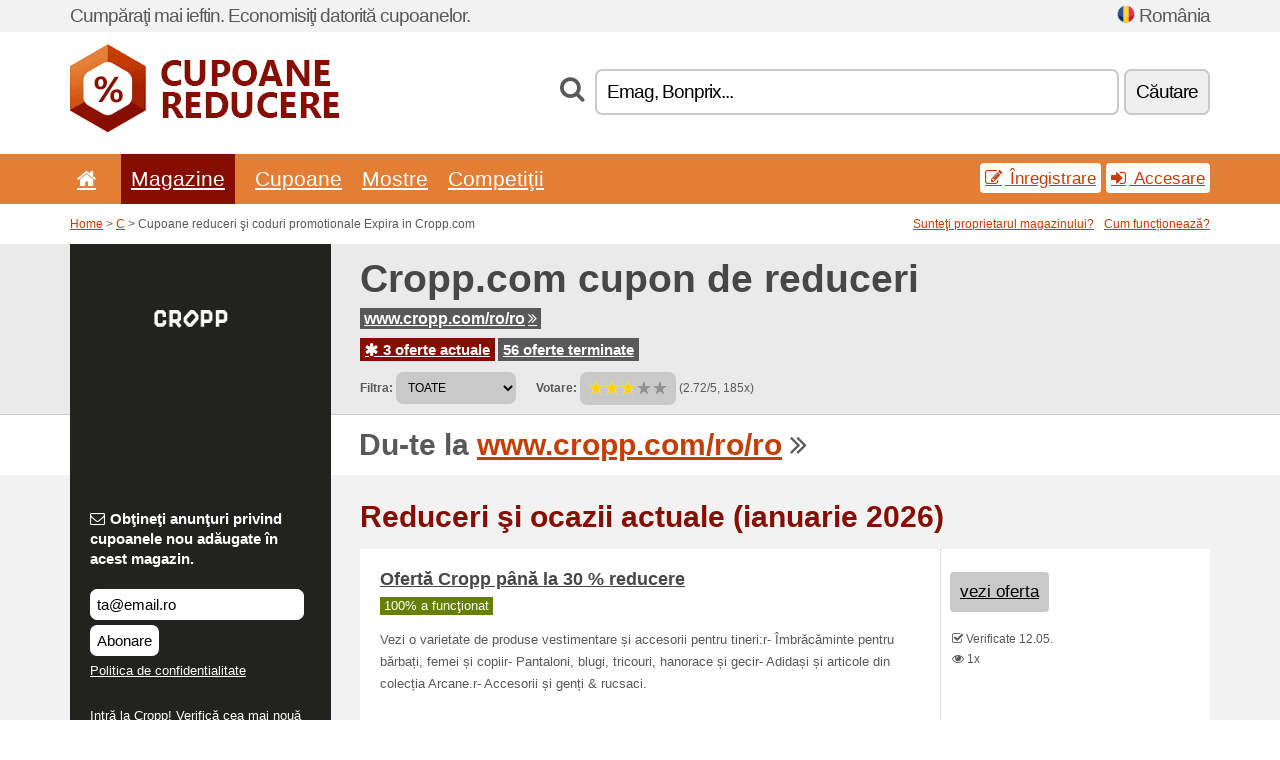

--- FILE ---
content_type: text/html; charset=UTF-8
request_url: https://cupoanereducere.net/s/cropp-com-ro/
body_size: 8509
content:
<!doctype html>
<html xmlns="http://www.w3.org/1999/xhtml" lang="ro" xml:lang="ro">
<head>
 <title> Cropp cupoane reduceri şi coduri promotionale - ianuarie 2026 - Cupoanereducere.net</title>
 <meta http-equiv="content-type" content="text/html;charset=utf-8" />
 <meta http-equiv="content-language" content="ro" />
 <meta name="language" content="ro" />
 <meta name="description" content="Cupoane reduceri şi coduri promotionale Expira in Cropp.com. 3 oferte actuale. Reduceri şi ocazii actuale: Ofertă Cropp până la 30 % reducere..." />
 <meta name="robots" content="index,follow" />
 <meta name="author" content="Netiq.biz" />
 <meta property="og:type" content="article" />
 <meta property="og:title" content=" Cropp cupoane reduceri şi coduri promotionale - ianuarie 2026 - Cupoanereducere.net" />
 <meta property="og:description" content="Cupoane reduceri şi coduri promotionale Expira in Cropp.com. 3 oferte actuale. Reduceri şi ocazii actuale: Ofertă Cropp până la 30 % reducere..." />
 <meta property="og:site_name" content="CupoaneReducere.net" />
 <meta property="og:url" content="https://cupoanereducere.net/s/cropp-com-ro/" />
 <meta property="og:image" content="https://stat.netiq.biz/img/coupons/cropp-com-ro.png" />
 <meta name="twitter:card" content="summary" />
 <meta http-equiv="X-UA-Compatible" content="IE=edge" />
 <meta name="seznam-ranking-position" content="query-exact: 1.0; query-broad: 1.3; (Google compatible)" />
 <link rel="shortcut icon" href="/favicon.ico" type="image/x-icon" /> 
 <link rel="apple-touch-icon" href="/favicon.ico">
 <link rel="search" href="https://cupoanereducere.net/search.xml" type="application/opensearchdescription+xml" title="CupoaneReducere.net" />
 <link rel="alternate" type="application/rss+xml" title="RSS 2.0" href="https://cupoanereducere.net/rss.php" />
 <meta http-equiv="x-dns-prefetch-control" content="on" />
 <link rel="dns-prefetch" href="https://serv.netiq.biz/" /><link rel="dns-prefetch" href="https://stat.netiq.biz/" /><link rel="dns-prefetch" href="https://www.googletagmanager.com" />
 <meta name="viewport" content="width=device-width, initial-scale=1" />
 <link rel="stylesheet" href="https://serv.netiq.biz/engine/coupons/css/style.css?cache=426" type="text/css" />
 <link rel="alternate" href="https://cupoanereducere.net/s/cropp-com-ro/" hreflang="x-default" />
</head>
<body id="engine"><div id="changec"><div class="container"><div class="txt">Cumpăraţi mai ieftin. Economisiţi datorită cupoanelor.</div><div class="lang"><img src="https://stat.netiq.biz/general/flag4/ro.png" alt="România" width="16" height="11" />România</div></div></div><div class="bga"></div>
<div id="all" style="margin:0;padding:0;margin-bottom:-20px;">
 <div id="header">
  <div class="container">
   <div class="lang"></div>
   <div class="logo" style="width:269px;height:88px;"><a href="/" title="Cupoane reduceri şi coduri promotionale"><img src="https://serv.netiq.biz/engine/coupons/identity/cupoanereducere_net.png" alt="Cupoane reduceri şi coduri promotionale" width="269" height="88" /></a></div>
<div class="search"><form method="get" class="engine" id="searchform" action="/f/"><i class="icon-search"></i><input onfocus="ClearPlaceHolder(this)" onblur="SetPlaceHolder(this)" type="text" name="s" id="search" value="Emag, Bonprix..." /><button title="Căutare" type="submit">Căutare</button></form></div>  </div>
 </div>
 <div id="topmenu"><div class="container"><div class="row"><ul><li><a href="/" title="Home"><i class="icon-home"></i></a>&nbsp;</li><li class="active" id="imenu3"><a href="#">Magazine</a><ul class="menu3"><li><div><div class="h3"><i class="icon-sort-by-alphabet"></i>Magazine în ordine alfabetică</div><a href="/a/0-9/"><span>0-9</span></a><a href="/a/a/"><span>A</span></a><a href="/a/b/"><span>B</span></a><a href="/a/c/"><span>C</span></a><a href="/a/d/"><span>D</span></a><a href="/a/e/"><span>E</span></a><a href="/a/f/"><span>F</span></a><a href="/a/g/"><span>G</span></a><a href="/a/h/"><span>H</span></a><a href="/a/i/"><span>I</span></a><a href="/a/j/"><span>J</span></a><a href="/a/k/"><span>K</span></a><a href="/a/l/"><span>L</span></a><a href="/a/m/"><span>M</span></a><a href="/a/n/"><span>N</span></a><a href="/a/o/"><span>O</span></a><a href="/a/p/"><span>P</span></a><a href="/a/q/"><span>Q</span></a><a href="/a/r/"><span>R</span></a><a href="/a/s/"><span>S</span></a><a href="/a/t/"><span>T</span></a><a href="/a/u/"><span>U</span></a><a href="/a/v/"><span>V</span></a><a href="/a/w/"><span>W</span></a><a href="/a/x/"><span>X</span></a><a href="/a/y/"><span>Y</span></a><a href="/a/z/"><span>Z</span></a></div></li></ul></li><li id="imenu2"><a href="#">Cupoane</a><ul class="menu2"><li><div class="clearfix"><div class="h3"><i class="icon-ticket"></i>Reduceri în funcţie de categorie</div><a href="/c/a/"><span>Tot</span></a><a href="/c/alimentatie-bauturi/"><span>Alimentație & Băuturi</span></a><a href="/c/aparate-calculatoare/"><span>Aparate & Calculatoare</span></a><a href="/c/bijuterii-ceasuri/"><span>Bijuterii & Ceasuri</span></a><a href="/c/cadouri-hobby/"><span>Cadouri & Hobby</span></a><a href="/c/calatorii-automobile/"><span>Călătorii & Automobile</span></a><a href="/c/carti-muzica-film/"><span>Cărți, Muzică & Film</span></a><a href="/c/casa-gradina/"><span>Casa & Gradina</span></a><a href="/c/copii-mamele/"><span>Copii & Mamele</span></a><a href="/c/divertisment-pariuri/"><span>Divertisment & Pariuri</span></a><a href="/c/educatie-oficiul/"><span>Educație & Oficiul</span></a><a href="/c/finante-afaceri/"><span>Finante & Afaceri</span></a><a href="/c/frumusete-sanatate/"><span>Frumusete & Sanatate</span></a><a href="/c/imbracaminte/"><span>Îmbrăcăminte</span></a><a href="/c/internet-comunicatii/"><span>Internet & Comunicatii</span></a><a href="/c/sport-animale/"><span>Sport & Animale</span></a></div><div><div class="h3"><i class="icon-bell"></i>Alte posibilităţi</div><a href="/c/top/">Oferte recomandate</a><a href="/c/today/">Expiră astăzi</a><a href="/c/end/">Oferte pe termen de expiraţie</a><a href="/c/retail/">Centre comerciale</a><a href="/i/add/">+ Adăugă oferta</a></div></li></ul></li><li><a href="/c/free/">Mostre</a></li><li><a href="/c/contest/">Competiţii</a></li></ul><div class="loginpanel"><a class="popup-text" href="#register-dialog"><i class="icon-edit"></i> Înregistrare</a><a class="popup-text" href="#login-dialog"><i class="icon-signin"></i> Accesare</a></div></div></div><div id="sresults"></div></div>
 <div><div id="hnavi"><div class="container"><div class="cmenu"><a href="/" title="Cupoane reduceri şi coduri promotionale">Home</a> > <a href="/a/c/">C</a> > Cupoane reduceri şi coduri promotionale Expira in Cropp.com</div><div class="navihelp"><a class="popup-text tle" href="#b2breg-dialog">Sunteţi proprietarul magazinului?</a><a class="popup-text" href="#help-dialog">Cum funcționează?</a></div></div></div><div id="sinb" class="clearfix"><div class="container"><div class="sle" style="background:#222221;"><img src="https://stat.netiq.biz/img/coupons/cropp-com-ro.png" alt="Cropp.com" width="270" height="146" /></div><div class="sri"><h1>Cropp.com cupon de reduceri</h1><div class="clearfix"><div class="hspan"><a href="/?site=277315-cropp-com-ro" title="cropp-com-ro" class="gray" target="_blank" rel="sponsored">www.cropp.com/ro/ro<i class="icon-double-angle-right"></i></a></div></div><div class="clearfix"><div class="spanel"><span class="stat tred"><a href="/s/cropp-com-ro/#active"><i class="icon-asterisk"></i> 3 oferte actuale</a></span> <span class="stat tgrey"><a href="/s/cropp-com-ro/#history">56 oferte terminate</a></span></div></div><div class="view"><label for="sortby">Filtra:</label> <select id="sortby" class="sortby" onchange="visibility(this.value);return false;"><option value="1" selected="selected">TOATE</option><option value="3">Oferte speciale</option></select><strong style="margin-left:20px;">Votare:</strong> <div class="voters"><a href="/s/cropp-com-ro/?store_vote=1"><img src="https://serv.netiq.biz/engine/coupons/img/stars_on.png" width="16" height="15" alt="1/5" style="width:auto;height:auto;" /></a><a href="/s/cropp-com-ro/?store_vote=2"><img src="https://serv.netiq.biz/engine/coupons/img/stars_on.png" width="16" height="15" alt="2/5" style="width:auto;height:auto;" /></a><a href="/s/cropp-com-ro/?store_vote=3"><img src="https://serv.netiq.biz/engine/coupons/img/stars_on.png" width="16" height="15" alt="3/5" style="width:auto;height:auto;" /></a><a href="/s/cropp-com-ro/?store_vote=4"><img src="https://serv.netiq.biz/engine/coupons/img/stars_off.png" width="16" height="15" alt="4/5" style="width:auto;height:auto;" /></a><a href="/s/cropp-com-ro/?store_vote=5"><img src="https://serv.netiq.biz/engine/coupons/img/stars_off.png" width="16" height="15" alt="5/5" style="width:auto;height:auto;" /></a></div> (2.72/5, 185x)<script type="application/ld+json">{"@context":"http://schema.org/","@type":"Store","@id":"https://cupoanereducere.net/s/cropp-com-ro/","name":"Cropp.com","url":"https://www.cropp.com/ro/ro/","image":"https://stat.netiq.biz/img/coupons/cropp-com-ro.png","description":"Intră la Cropp! Verifică cea mai nouă colecție de îmbrăcăminte pentru femei și bărbați la cele mai bune prețuri. Cumpără articole peste 150 RON cu livrare ..","aggregateRating":{"@type":"AggregateRating","ratingValue":"2.72","bestRating":"5","worstRating":"1","ratingCount":"185"}}</script></div></div></div></div><div id="bann"><div class="container"><div class="sle" style="background:#222221;"></div><div class="sri">Du-te la <a href="/?site=277315-cropp-com-ro" title="Cropp.com" target="_blank" rel="sponsored">www.cropp.com/ro/ro</a> <i class="icon-double-angle-right"></i></div></div></div></div>
 <div id="stores" class="container">
  <div id="main" class="row">
<div id="store" style="background-color:#222221"><div id="sidebar" class="span3" style="background:#222221"><div class="submeta"><div class="emailnews" style="color:#ffffff"><label for="getemail" class="tit"><i class="icon-envelope-alt"></i>Obţineţi anunţuri privind cupoanele nou adăugate în acest magazin.</label><form action="./" name="newsletter" id="sigshop" class="lbig" method="post"><input type="text" id="getemail" name="getemail" value="ta@email.ro" style="width:200px;" aria-label="Obţineţi anunţuri privind cupoanele nou adăugate în acest magazin." href="#newsletter-dialog" class="popup-text tle" /><button type="submit" style="margin-top:5px;" href="#newsletter-dialog" class="click popup-text tle "aria-label="Abonare">Abonare</button><input type="hidden" name="getstore" value="277315" /></form><div class="privacy"><a href="/i/privacy/" target="_blank" class="priv">Politica de confidentialitate</a></div></div><style>.plus,.plus a,#sidebar .plus strong,#sidebar .emailnews a,#sidebar .description a,#sidebar .share a{color:#ffffff;}</style><div class="description" style="color:#ffffff">Intră la Cropp! Verifică cea mai nouă colecție de îmbrăcăminte pentru femei și bărbați la cele mai bune prețuri. Cumpără articole peste 150 RON cu livrare ..</div><div class="share"><div class="eright lhe" style="color:#ffffff"><a href="https://www.facebook.com/CroppROM/" target="_blank">Facebook</a> <i class="icon-facebook"></i><br /><a href="https://www.youtube.com/channel/UC8ujGiC7pqmQIUbba5iwFPw" target="_blank">YouTube</a> <i class="icon-youtube"></i><br /></div></div><div class="share"><p style="color:#ffffff">În alte ţări:</p><div class="eright lhe"><div class="flag"><a href="https://kuponkod.net/s/cropp-com-bg/" title="Cropp.com кодове за отстъпка" hreflang="bg-bg">Cropp.com</a><img src="https://stat.netiq.biz/general/flag/bg.gif" alt="Cropp.com кодове за отстъпка" /><br /><a href="https://slevovykupon.net/s/cropp-com-cz/" title="Cropp.com slevové kupóny" hreflang="cs-cz">Cropp.com</a><img src="https://stat.netiq.biz/general/flag/cz.gif" alt="Cropp.com slevové kupóny" /><br /><a href="https://doreankouponia.net/s/cropp-com-gr/" title="Cropp.com εκπτωτικοί κωδικοί" hreflang="el-gr">Cropp.com</a><img src="https://stat.netiq.biz/general/flag/gr.gif" alt="Cropp.com εκπτωτικοί κωδικοί" /><br /><a href="https://besplatnikuponi.net/s/cropp-com-hr/" title="Cropp.com popusta kodovi" hreflang="hr-hr">Cropp.com</a><img src="https://stat.netiq.biz/general/flag/hr.gif" alt="Cropp.com popusta kodovi" /><br /><a href="https://kuponkodok.net/s/cropp-com-hu/" title="Cropp.com kedvezményes kódok" hreflang="hu-hu">Cropp.com</a><img src="https://stat.netiq.biz/general/flag/hu.gif" alt="Cropp.com kedvezményes kódok" /><br /><a href="https://kuponrabatowy.net/s/cropp-com-pl/" title="Cropp.com kody rabatowe" hreflang="pl-pl">Cropp.com</a><img src="https://stat.netiq.biz/general/flag/pl.gif" alt="Cropp.com kody rabatowe" /><br /><a href="https://rukupony.net/s/cropp-com-ru/" title="Cropp.com коды на скидки" hreflang="ru-ru">Cropp.com</a><img src="https://stat.netiq.biz/general/flag/ru.gif" alt="Cropp.com коды на скидки" /><br /><a href="https://kodokupona.net/s/cropp-com-si/" title="Cropp.com kodo kupona" hreflang="sl-si">Cropp.com</a><img src="https://stat.netiq.biz/general/flag/si.gif" alt="Cropp.com kodo kupona" /><br /><a href="https://zlavovykupon.net/s/cropp-com-sk/" title="Cropp.com zľavové kupóny" hreflang="sk-sk">Cropp.com</a><img src="https://stat.netiq.biz/general/flag/sk.gif" alt="Cropp.com zľavové kupóny" /><br /></div></div></div><div class="share"><p style="color:#ffffff">Împărtăşire:</p><div class="eright lhe"><a href="https://www.facebook.com/sharer/sharer.php?u=https%3A%2F%2Fcupoanereducere.net%2Fs%2Fcropp-com-ro%2F&t=+Cropp+cupoane+reduceri+%C5%9Fi+coduri+promotionale+-+ianuarie+2026" onclick="javascript:window.open(this.href,'','menubar=no,toolbar=no,resizable=yes,scrollbars=yes,height=300,width=600');return false;" target="_blank" style="color:#ffffff">Facebook</a> <i class="icon-facebook" style="color:#ffffff"></i><br /><a href="https://twitter.com/share?url=https%3A%2F%2Fcupoanereducere.net%2Fs%2Fcropp-com-ro%2F&text=+Cropp+cupoane+reduceri+%C5%9Fi+coduri+promotionale+-+ianuarie+2026" onclick="javascript:window.open(this.href,'','menubar=no,toolbar=no,resizable=yes,scrollbars=yes,height=300,width=600');return false;" target="_blank" style="color:#ffffff">Twitter</a> <i class="icon-twitter" style="color:#ffffff"></i><br /><a href="https://www.linkedin.com/shareArticle?url=https%3A%2F%2Fcupoanereducere.net%2Fs%2Fcropp-com-ro%2F" onclick="javascript:window.open(this.href,'','menubar=no,toolbar=no,resizable=yes,scrollbars=yes,height=300,width=600');return false;" target="_blank" style="color:#ffffff">LinkedIn</a> <i class="icon-linkedin" style="color:#ffffff"></i><br /><a href="https://pinterest.com/pin/create/button/?url=https%3A%2F%2Fcupoanereducere.net%2Fs%2Fcropp-com-ro%2F" onclick="javascript:window.open(this.href,'','menubar=no,toolbar=no,resizable=yes,scrollbars=yes,height=300,width=600');return false;" target="_blank" style="color:#ffffff">Pinterest</a> <i class="icon-pinterest" style="color:#ffffff"></i><br /><a href="https://api.whatsapp.com/send?text=https%3A%2F%2Fcupoanereducere.net%2Fs%2Fcropp-com-ro%2F" onclick="javascript:window.open(this.href,'','menubar=no,toolbar=no,resizable=yes,scrollbars=yes,height=300,width=600');return false;" target="_blank" style="color:#ffffff">WhatsApp</a> <i class="icon-phone" style="color:#ffffff"></i><br /></div></div></div></div><div id="content" class="span9"><div class="row row-wrap"><div class="clearfix"><a name="active"></a><h3 class="more">Reduceri şi ocazii actuale (ianuarie 2026)</h3><a name="id29488185"></a><div class="promotion"><article id="29488185" data-eshop-url="https://cupoanereducere.net/?go=29488185-cropp-com-ro" onclick="copyToClipboard('#cc29488185');openthis('277315','29488185');" data-coupon-url="https://cupoanereducere.net/s/cropp-com-ro/" class="clink daily clearfix"><div class="offer offerp"><h2>Ofertă Cropp până la 30 % reducere</h2><div class="info"><span class="min" style="background:#658000;color:#fff;">100% a funcţionat</span></div><p>Vezi o varietate de produse vestimentare și accesorii pentru tineri:r- Îmbrăcăminte pentru bărbați, femei și copiir- Pantaloni, blugi, tricouri, hanorace și gecir- Adidași și articole din colecția Arcane.r- Accesorii și genți & rucsaci.</p></div><div class="ofright"><div class="link link-other"><span>vezi oferta</span></div><div class="more"><span></span><i class="icon-check"></i> Verificate 12.05.<br /><i class="icon-eye-open"></i> 1x<br /></div></div></article></div><a name="id28540313"></a><div class="promotion"><article id="28540313" data-eshop-url="https://cupoanereducere.net/?go=28540313-cropp-com-ro" onclick="copyToClipboard('#cc28540313');openthis('277315','28540313');" data-coupon-url="https://cupoanereducere.net/s/cropp-com-ro/" class="clink daily clearfix"><div class="offer offerp"><h2>Cupon 10 % reducere la abonare newsletter Cropp</h2><div class="info"><span class="min" style="background:#658000;color:#fff;">100% a funcţionat</span></div><p>Abonează-te la newsletter şi primeşte un cupon de 10% reducere pe Cropp.com! Așa vei putea fi permanent informat de toate noutățile site-ului!</p></div><div class="ofright"><div class="link link-other"><span>vezi oferta</span></div><div class="more"><span></span><i class="icon-check"></i> Verificate 05.11.<br /><i class="icon-eye-open"></i> 126x<br /></div></div></article></div><a name="id28372967"></a><div class="promotion"><article id="28372967" data-eshop-url="https://cupoanereducere.net/?go=28372967-cropp-com-ro" onclick="copyToClipboard('#cc28372967');openthis('277315','28372967');" data-coupon-url="https://cupoanereducere.net/s/cropp-com-ro/" class="clink daily clearfix"><div class="offer offerp"><h2>Livrare gratuită</h2><div class="info"><span class="recom" style="background:red;">Recomandăm</span><span class="min" style="background:#658000;color:#fff;">100% a funcţionat</span></div><p>Beneficiați de livrare 100% gratuită indiferent de comanda făcută dacă alegeți ca lucrurile comandate să ajungă la un alt magazin, în apropierea dumneavostră! Nu rata ocazia!</p></div><div class="ofright"><div class="link link-other"><span>vezi oferta</span></div><div class="more"><span></span><i class="icon-check"></i> Verificate 05.11.<br /><i class="icon-eye-open"></i> 297x<br /></div></div></article></div><script type="application/ld+json">{
    "@context":"http://schema.org",
    "@type":"SaleEvent",     
    "name":"Ofertă Cropp până la 30 % reducere",
    "description":"Vezi o varietate de produse vestimentare și accesorii pentru tineri:r- Îmbrăcăminte pentru bărbați, femei și copiir- Pantaloni, blugi, tricouri, hanorace și gecir- Adidași și articole din colecția Arcane.r- Accesorii și genți & rucsaci.",
    "url":"https://cupoanereducere.net/s/cropp-com-ro/",
    "startDate":"2025-05-12 00:00:00+01:00",
    "endDate":"2026-04-30 23:59:59+01:00",
    "eventStatus":"https://schema.org/EventScheduled",
    "eventAttendanceMode":"https://schema.org/OnlineEventAttendanceMode",
    "image":"https://stat.netiq.biz/img/coupons/cropp-com-ro.png",
    "performer":"Cropp.com",
    "organizer":{"@type":"Organization","name":"Cropp.com","url":"https://cupoanereducere.net/s/cropp-com-ro/"},
    "location":{"@type":"Place","name":"Cropp.com","address":"Cropp.com"}
    }</script><script type="application/ld+json">{
    "@context":"http://schema.org",
    "@type":"SaleEvent",     
    "name":"Cupon 10 % reducere la abonare newsletter Cropp",
    "description":"Abonează-te la newsletter şi primeşte un cupon de 10% reducere pe Cropp.com! Așa vei putea fi permanent informat de toate noutățile site-ului!",
    "url":"https://cupoanereducere.net/s/cropp-com-ro/",
    "startDate":"2020-11-05 11:03:24+01:00",
    "endDate":"2026-04-30 23:59:59+01:00",
    "eventStatus":"https://schema.org/EventScheduled",
    "eventAttendanceMode":"https://schema.org/OnlineEventAttendanceMode",
    "image":"https://stat.netiq.biz/img/coupons/cropp-com-ro.png",
    "performer":"Cropp.com",
    "organizer":{"@type":"Organization","name":"Cropp.com","url":"https://cupoanereducere.net/s/cropp-com-ro/"},
    "location":{"@type":"Place","name":"Cropp.com","address":"Cropp.com"}
    }</script><script type="application/ld+json">{
    "@context":"http://schema.org",
    "@type":"SaleEvent",     
    "name":"Livrare gratuită",
    "description":"Beneficiați de livrare 100% gratuită indiferent de comanda făcută dacă alegeți ca lucrurile comandate să ajungă la un alt magazin, în apropierea dumneavostră! Nu rata ocazia!",
    "url":"https://cupoanereducere.net/s/cropp-com-ro/",
    "startDate":"2020-11-05 11:03:49+01:00",
    "endDate":"2026-04-30 23:59:59+01:00",
    "eventStatus":"https://schema.org/EventScheduled",
    "eventAttendanceMode":"https://schema.org/OnlineEventAttendanceMode",
    "image":"https://stat.netiq.biz/img/coupons/cropp-com-ro.png",
    "performer":"Cropp.com",
    "organizer":{"@type":"Organization","name":"Cropp.com","url":"https://cupoanereducere.net/s/cropp-com-ro/"},
    "location":{"@type":"Place","name":"Cropp.com","address":"Cropp.com"}
    }</script></div><div class="clearfix"><a name="history"></a><a href="javascript:unhide('archive');" class="lmore">Oferte terminate... (56x)</a></div><div id="archive" class="hidden"><div class="archive" style="margin-top:-20px;"><div class="scroll2"><div class="line">Stilul Boho începând cu 79 lei (Expira in 07.10.)</div><div class="line">70 % reducere la lichidările de stoc de sezon (Expira in 03.10.)</div><div class="line">Reduceri de până la - 50 % la moda pentru femei pe Cropp.ro (Expira in 30.09.)</div><div class="line">Blugi Slim Fit pentru damă începând cu 89 lei (Expira in 30.09.)</div><div class="line">Colecția Back to School începând cu 44 lei (Expira in 09.09.)</div><div class="line">Îmbrăcăminte Baltic Games începând cu 34 lei (Expira in 31.08.)</div><div class="line">50 % reducere la articole pentru ea (Expira in 31.07.)</div><div class="line">-50 % la articole bărbătești (Expira in 31.07.)</div><div class="line">75 % reducere la îmbrăcăminte pentru ea (Expira in 22.07.)</div><div class="line">75 % off la haine pentru el (Expira in 22.07.)</div><div class="line">Îmbrăcăminte de festival începând cu 19 lei (Expira in 30.06.)</div><div class="line">Îmbrăcăminte începând cu 34 lei (Expira in 24.06.)</div><div class="line">50 ron off la produse selectate pe Cropp (Expira in 03.06.)</div><div class="line">Lichidări de stoc la articole pentru el (Expira in 01.04.)</div><div class="line">Lichidări de sezon (Expira in 29.03.)</div><div class="line">Lichidări de sezon pentru ea (Expira in 29.03.)</div><div class="line">Perioada cu transport gratuit (Expira in 11.12.)</div><div class="line">Abonare la newsletter (Expira in 13.10.)</div><div class="line">Transport gratis minim 150 RON (Expira in 19.09.)</div><div class="line">Reduceri pentru femei la îmbrăcăminte (Expira in 17.09.)</div><div class="line">Reduceri accesorii Cropp (Expira in 09.09.)</div><div class="line">75 % pentru outfit-ul perfect (Expira in 31.08.)</div><div class="line">Reducere la rochii de până la 50 % (Expira in 31.08.)</div><div class="line">Și sexul masculin beneficiează de reduceri mari (Expira in 31.08.)</div><div class="line">50 % Reduceri de vară la tricouri (Expira in 31.08.)</div></div></div></div></div><div class="row row-wrap"><div class="archive atext"><a name="text"></a></div><div><br /><br /></div></div></div><div class="clear"></div></div><script type="application/ld+json">{
"@context":"http://schema.org",
"@type":"BreadcrumbList",
"itemListElement":[{"@type":"ListItem","position":1,"item":{"@id":"https://cupoanereducere.net/","name":"Home"}},{"@type":"ListItem","position":3,"item":{"@id":"https://cupoanereducere.net/s/cropp-com-ro/","name":"Cropp.com cupoane reduceri"}}]}</script>
<script type="application/ld+json">{
"@context": "https://schema.org",
"@type": "FAQPage",
"mainEntity": [{"@type": "Question","name": "Reduceri şi ocazii actuale","acceptedAnswer": {"@type": "Answer","text": "<ul><li>Ofertă Cropp până la 30 % reducere</li><li>Cupon 10 % reducere la abonare newsletter Cropp</li><li>Livrare gratuită</li></ul>"}}]
}</script>   </div>
  </div>
 </div>
 <div id="social">
<div class="container"><div class="mleft"><h4>Obţineţi gratis cele mai noi cupoane de reducere pe e-mailul dumneavoastră...</h4><div class="layer email emailnews"><i class="icon-envelope-alt"></i>Noutăţi prin email<br /><form action="/" name="newemail" id="nesig" class="lbig" method="post"><input type="text" name="new_email" aria-label="E-mail" value="ta@email.ro" onfocus="ClearPlaceHolder(this)" onblur="SetPlaceHolder(this)" href="#newsletter-dialog" class="popup-text tle" /><button href="#newsletter-dialog" class="click popup-text tle">Abonare</button> <span><a href="/i/privacy/" target="_blank">Politica de confidentialitate</a></span></form></div><div style="display:block;"><div class="layer facebook"><i class="icon-facebook"></i><a href="https://www.facebook.com/topcouponcodes" target="_blank">Facebook</a></div></div></div></div></div><div id="footer" class="clearfix"><div class="container"><div class="mleft"><div class="layer layerr"><h4>CupoaneReducere.net</h4><p>Copyright &copy; 2012-2026 <a href="http://netiq.biz/" target="_blank">NetIQ</a>.<br />Toate drepturile rezervate.<br /><a href="/i/countries/" class="butspec">Change Country<i class="icon-mail-forward"></i></a></p></div><div class="layer layerr"><h4>Informaţie</h4><ul><li><a href="/i/contact/">Contact</a></li><li><a href="/i/bonus/">Program bonus</a></li><li><a href="/i/medium/">Pentru ziarişti</a></li><li><a href="/i/privacy/">Politica de confidentialitate</a></li></ul></div><div class="layer"><h4>Reclamă</h4><ul><li><a href="/i/add/?store=cropp-com-ro">Adăugă oferta</a></li><li><a href="/i/paid/">Reclama plătită</a></li></ul></div></div></div></div> <div id="login-dialog" class="mfp-with-anim mfp-hide mfp-dialog clearfix">
  <i class="icon-signin dialog-icon"></i>
  <div class="h3">Accesare</div>
  <h5>Vă invităm din nou, puteţi să vă accesaţi mai jos...</h5>
  <div class="row-fluid">
   <form action="./" name="login" method="post" class="dialog-form">
    <p><label for="login">E-mail:</label><input class="fmi" type="text" value="ta@email.ro" onfocus="ClearPlaceHolder(this)" onblur="SetPlaceHolder(this)" maxlength="50" name="login" id="login" /></p>
    <p><label for="password">Parola:</label><input class="fmi" type="password" maxlength="50" name="pass" id="password" /></p>
    <p class="checkbox"><button type="submit" id="logsubmit" class="btn btn-primary click" name="send">Login</button></p>
   </form>
   <div id="logalert" class="alert"></div>
  </div>
  <ul class="dialog-alt-links">
   <li><a class="popup-text" href="#register-dialog">Înregistrare</a></li>
   <li><a class="popup-text" href="#password-recover-dialog">Parola uitată?</a></li>
  </ul>
 </div>
 <div id="register-dialog" class="mfp-with-anim mfp-hide mfp-dialog clearfix">
  <i class="icon-edit dialog-icon"></i>
  <div class="h3">Înregistrare</div>
  <h5>Să obţineţi avantajele utilizatorului înregistrat. Printre avantaje se numără vizualizarea cupoanelor exclusive, posibilitatea de a crea o listă de magazine şi un program cu bonusuri şi premii. Şi multe altele...</h5>
  <div class="row-fluid">
   <form action="./" name="register" id="tthi2" method="post" class="dialog-form">
    <p><label for="remail">E-mail:</label><input class="fmi" type="text" value="ta@email.ro" onfocus="ClearPlaceHolder(this)" onblur="SetPlaceHolder(this)" maxlength="50" name="remail" id="remail" /></p>
    <p><label for="rpass">Parola:</label><input class="fmi" type="password" maxlength="50" name="rpass" id="rpass" /></p>
    <p><label for="rpass2">Verificarea parolei:</label><input class="fmi" type="password" value="" maxlength="50" name="rpass2" id="rpass2" /></p>   
    <p><label for="rcaptcha4">CAPTCHA:</label><input class="fmi" type="text" value="" name="acap" id="rcaptcha4" /></p><p class="checkbox"><img src="https://serv.netiq.biz/engine/coupons/scripts/captchax.php" alt="CAPTCHA" width="180" height="40" /><a onclick="document.getElementById('tthi2').submit();" style="font-size:1.2em;bottom:25px;left:190px;position:relative;cursor:pointer;">&#10227;</a><input type="hidden" name="antispam" class="antispam" value="lal" /><input type="hidden" name="antispam2" class="antispam2" value="pop" /><input type="hidden" name="urlt" value="https://" /></p>
    <p class="checkbox"><input type="hidden" name="url" value="http" /><input type="hidden" name="url2" value="http2" /><button type="submit" id="regsubmit" class="btn btn-primary click" name="send">Parola uitată</button></p>
    <div id="regalert3" class="alert none"><strong class="warning"><i class="icon-warning-sign"></i>Eroare:</strong>Emailul nu este setat corect.</div>
    <div id="regalert2" class="alert none"><strong class="warning"><i class="icon-warning-sign"></i>Eroare:</strong>Parola trebuie să aibă cel puţin 5 caractere.</div>
    <div id="regalert" class="alert none"><strong class="warning"><i class="icon-warning-sign"></i>Eroare:</strong>Parolele introduse nu sunt identice.</div>
    <p><input type="checkbox" name="checkbox" class="checkboxe" value="1" /> Sunt de acord cu <a href="/i/privacy/" target="_blank">politica de confidențialitate</a>.</p>
   </form>
   <div id="logalert" class="alert"></div>
  </div>
  <ul class="dialog-alt-links">
   <li><a class="popup-text" href="#login-dialog">Accesare</a></li>
  </ul>
 </div>
 <div id="password-recover-dialog" class="mfp-with-anim mfp-hide mfp-dialog clearfix">
  <i class="icon-retweet dialog-icon"></i>
  <div class="h3">Parola uitată?</div>
  <h5>Aţi uitat parola dumneavoastră pentru accesare? Nu-i nimic! Vă trimitem una nouă...</h5>
  <div class="row-fluid">
   <form action="./" name="forgot" id="tthi2" method="post" class="dialog-form">
    <p><label for="femail">E-mail:</label><input class="fmi" type="text" value="ta@email.ro" onfocus="ClearPlaceHolder(this)" onblur="SetPlaceHolder(this)" maxlength="50" name="femail" id="femail" /></p>
    <p><label for="rcaptcha5">CAPTCHA:</label><input class="fmi" type="text" value="" name="acap" id="rcaptcha5" /></p><p class="checkbox"><img src="https://serv.netiq.biz/engine/coupons/scripts/captchax.php" alt="CAPTCHA" width="180" height="40" /><a onclick="document.getElementById('tthi2').submit();" style="font-size:1.2em;bottom:25px;left:190px;position:relative;cursor:pointer;">&#10227;</a><input type="hidden" name="antispam" class="antispam" value="lal" /><input type="hidden" name="antispam2" class="antispam2" value="pop" /><input type="hidden" name="urlt" value="https://" /></p>
    <p class="checkbox"><input type="hidden" name="url" value="http" /><input type="hidden" name="url2" value="http2" /><button type="submit" id="forgotsubmit" class="btn btn-primary click" name="send">Trimite parola</button></p>
    <div id="forgotalert" class="alert"></div>
   </form>
  </div>
  <ul class="dialog-alt-links">
   <li><a class="popup-text" href="#login-dialog">Accesare</a></li>
  </ul>
 </div>    
 <div id="newsletter-dialog" class="mfp-with-anim mfp-hide mfp-dialog clearfix">
  <i class="icon-retweet dialog-icon"></i>
  <div class="h3">Noutăţi prin email</div>
  <h5>Noutăţile cumpărăturilor preferate ale Dumneavoastră (setaţi în meniul Favorite).</h5>
  <div class="row-fluid">
   <form action="./" name="newsemail" id="tthi2" method="post" class="dialog-form">
    <p><label for="nemail">E-mail:</label><input class="fmi" type="text" value="ta@email.ro" onfocus="ClearPlaceHolder(this)" onblur="SetPlaceHolder(this)" maxlength="50"" name="nemail" id="nemail" /></p>
<p><label for="newsstore">Cumpărături preferate:</label><input class="fmi readonly" type="text" value="Cropp.com" id="newsstore" readonly="readonly" /><input type="hidden" name="store" value="277315" /></p>    <p><label for="rcaptcha6">CAPTCHA:</label><input class="fmi" type="text" value="" name="acap" id="rcaptcha6" /></p><p class="checkbox"><img src="https://serv.netiq.biz/engine/coupons/scripts/captchax.php" alt="CAPTCHA" width="180" height="40" /><a onclick="document.getElementById('tthi2').submit();" style="font-size:1.2em;bottom:25px;left:190px;position:relative;cursor:pointer;">&#10227;</a><input type="hidden" name="antispam" class="antispam" value="lal" /><input type="hidden" name="antispam2" class="antispam2" value="pop" /><input type="hidden" name="urlt" value="https://" /></p>
    <p class="checkbox"><button type="submit" id="newssubmit" class="btn btn-primary click" name="send">Login</button></p>
    <div id="newsalert" class="alert"></div>
   </form>
  </div>
  <ul class="dialog-alt-links">
   <li><a class="popup-text" href="#login-dialog">Accesare</a></li>
  </ul>
 </div>  
 <div id="help-dialog" class="mfp-with-anim mfp-hide mfp-dialog clearfix">
  <i class="icon-question dialog-icon"></i>
  <div class="h3">Cu se utilizează cuponul de reducere?</div>
  <div class="row-fluid txt">
   <h4><span>1. Căutarea reducerii</span></h4>
   <p>Găsiţi reducerea la magazinul Dumneavoastră preferat. Luaţi la cunoştinţă condiţiile de acordare a reducerii şi daţi un clic pe cupon pentru vizualizare şi copierea codului.</p>
   <h4><span>2. Aplicarea cuponului</span></h4>
   <p>Cuponul introduceţi în comandă în căsuţa corespunzătoare („Cupon de reducere“, „Cod de reducere“ etc.).</p>
   <h4><span>3. Economisirea banilor</span></h4>
   <p>Reducerea a fost scăzută de la valoarea comenzii şi astfel aţi economisit banii.</p>
  </div>
 </div>
<div id="b2breg-dialog" class="mfp-with-anim mfp-hide mfp-dialog clearfix"><i class="icon-edit dialog-icon"></i><div class="h3">Înregistrarea administratorului de magazin</div><h5>Înregistraţi-vă ca administrator al acestui magazin şi obţineţi posibilitatea de a modifica şi de a adăuga direct ofertele.<br /><br />E-mailul înregistrat trebui să fie sub domeniul magazinului respectiv sau prezentat în contacte la magazin. În timp de 24 de ore obţineţi datele de acces.</h5><div class="row-fluid"><form action="./" name="b2breg" id="tthi2" method="post" class="dialog-form"><p><label for="bemail">E-mail:</label><input class="fmi" type="text" value="ta@email.ro" onfocus="ClearPlaceHolder(this)" onblur="SetPlaceHolder(this)" maxlength="50" name="bemail" id="bemail" /></p><p><label for="bshop1">Magazin:</label><select id="bshop1" name="bshop" class="fmi" readonly="readonly"><option value="277315">Cropp.com</option></select></p><p><label for="rcaptcha7">CAPTCHA:</label><input class="fmi" type="text" value="" name="acap" id="rcaptcha7" /></p><p class="checkbox"><img src="https://serv.netiq.biz/engine/coupons/scripts/captchax.php" alt="CAPTCHA" width="180" height="40" /><a onclick="document.getElementById('tthi2').submit();" style="font-size:1.2em;bottom:25px;left:190px;position:relative;cursor:pointer;">&#10227;</a><input type="hidden" name="antispam" class="antispam" value="lal" /><input type="hidden" name="antispam2" class="antispam2" value="pop" /><input type="hidden" name="urlt" value="https://" /></p><p class="checkbox"><button type="submit" id="b2breg" class="btn btn-primary click" name="send">Parola uitată</button></p></form><div id="b2balert" class="alert"></div></div><ul class="dialog-alt-links"><li><a class="popup-text" href="#login-dialog">Accesare</a></li></ul></div><div id="tag-dialog" class="mfp-with-anim mfp-hide mfp-dialog clearfix"><i class="icon-edit dialog-icon"></i><div class="h3">Etichete - Cropp.com</div><h5>Căutarea prin etichete îi ajută pe vizitatori să găsească soluția potrivită. Aici puteți edita etichetele pentru acest magazin. Noile etichete vor începe să ruleze în decurs de 24 de ore.</h5><div class="row-fluid"><form action="./" name="tagreg" method="post" class="dialog-form"><p><label for="blist">Etichete:</label><input class="fmi readonly" type="text" value="" maxlength="50" name="blist" id="blist" readonly="readonly" /></p><p><label for="bshop2">Magazin:</label><select id="bshop2" name="bshop" class="fmi" readonly="readonly"><option value="277315">Cropp.com</option></select></p><p><label for="btag">Adăuga nou:</label><input class="fmi" type="text" value="" maxlength="50" name="btag" id="btag" /></p><p class="checkbox"><button type="submit" id="tagreg" class="btn btn-primary click" name="send">Adaugă</button></p></form><div id="tagalert" class="alert"></div></div></div><div class="none">
<script async src="https://www.googletagmanager.com/gtag/js?id=G-WSW05R7R17"></script>
<script>
window.dataLayer = window.dataLayer || [];
function gtag(){dataLayer.push(arguments);}
gtag('js',new Date());
gtag('config','G-WSW05R7R17');
gtag('config','G-WSW05R7R17',{cookie_flags:'max-age=7200;secure;samesite=none'});
</script>
<script type="application/ld+json">{
"@context":"http://schema.org",
"@type":"WebSite",
"@id":"#website",
"url":"https://cupoanereducere.net",
"name":"Cupoanereducere.net",
"description":"Cupoane reduceri şi coduri de reducere pentru magazine on-line preferate. Actualizare zilnică, cupoane exclusive.",
"potentialAction":{"@type":"SearchAction","target":"https://cupoanereducere.net/s/{search_term_string}","query-input":"required name=search_term_string"}
}</script>
<script type="text/javascript" src="https://serv.netiq.biz/engine/coupons/js/script.js?cache=167"></script>
</div>
<link rel="stylesheet" href="/font.css?cache=2" />
</body>
</html>
